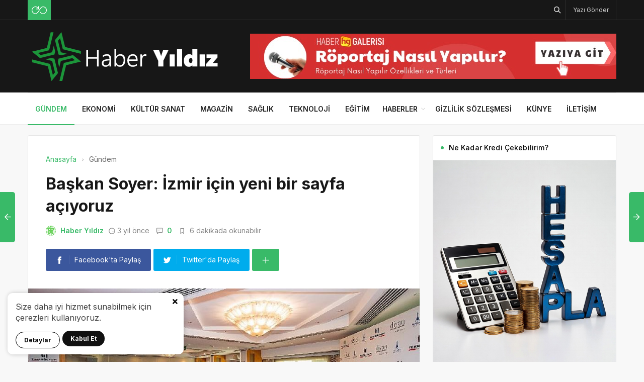

--- FILE ---
content_type: text/html; charset=UTF-8
request_url: https://haberyildiz.com/baskan-soyer-izmir-icin-yeni-bir-sayfa-aciyoruz/
body_size: 16585
content:
<!DOCTYPE html>
<html lang="tr">

<head>
	<meta http-equiv="X-UA-Compatible" content="IE=edge">
	<meta charset="UTF-8">
	<meta name="viewport" content="width=device-width, initial-scale=1.0" />
	<link rel="profile" href="https://gmpg.org/xfn/11">
	<script>
(()=>{var e={};e.g=function(){if("object"==typeof globalThis)return globalThis;try{return this||new Function("return this")()}catch(e){if("object"==typeof window)return window}}(),function({ampUrl:n,isCustomizePreview:t,isAmpDevMode:r,noampQueryVarName:o,noampQueryVarValue:s,disabledStorageKey:i,mobileUserAgents:a,regexRegex:c}){if("undefined"==typeof sessionStorage)return;const d=new RegExp(c);if(!a.some((e=>{const n=e.match(d);return!(!n||!new RegExp(n[1],n[2]).test(navigator.userAgent))||navigator.userAgent.includes(e)})))return;e.g.addEventListener("DOMContentLoaded",(()=>{const e=document.getElementById("amp-mobile-version-switcher");if(!e)return;e.hidden=!1;const n=e.querySelector("a[href]");n&&n.addEventListener("click",(()=>{sessionStorage.removeItem(i)}))}));const g=r&&["paired-browsing-non-amp","paired-browsing-amp"].includes(window.name);if(sessionStorage.getItem(i)||t||g)return;const u=new URL(location.href),m=new URL(n);m.hash=u.hash,u.searchParams.has(o)&&s===u.searchParams.get(o)?sessionStorage.setItem(i,"1"):m.href!==u.href&&(window.stop(),location.replace(m.href))}({"ampUrl":"https:\/\/haberyildiz.com\/baskan-soyer-izmir-icin-yeni-bir-sayfa-aciyoruz\/?amp=1","noampQueryVarName":"noamp","noampQueryVarValue":"mobile","disabledStorageKey":"amp_mobile_redirect_disabled","mobileUserAgents":["Mobile","Android","Silk\/","Kindle","BlackBerry","Opera Mini","Opera Mobi"],"regexRegex":"^\\\/((?:.|\\n)+)\\\/([i]*)$","isCustomizePreview":false,"isAmpDevMode":false})})();
</script>
<meta name='robots' content='index, follow, max-image-preview:large, max-snippet:-1, max-video-preview:-1' />

	<!-- This site is optimized with the Yoast SEO plugin v26.8 - https://yoast.com/product/yoast-seo-wordpress/ -->
	<title>Başkan Soyer: İzmir için yeni bir sayfa açıyoruz - Haber Yıldız</title>
	<link rel="canonical" href="https://haberyildiz.com/baskan-soyer-izmir-icin-yeni-bir-sayfa-aciyoruz/" />
	<meta property="og:locale" content="tr_TR" />
	<meta property="og:type" content="article" />
	<meta property="og:title" content="Başkan Soyer: İzmir için yeni bir sayfa açıyoruz - Haber Yıldız" />
	<meta property="og:description" content="İzmir B&uuml;y&uuml;kşehir Belediye Başkanı Tun&ccedil; Soyer, B&uuml;y&uuml;kşehir Belediyesi tarafından s&uuml;rd&uuml;r&uuml;len Ege Mahallesi Kentsel D&ouml;n&uuml;ş&uuml;m Projesi&rsquo;nde birinci etabın y&uuml;klenicisi Durbay Grup Ortaklığı&rsquo;nın proje tanıtım toplantısına katıldı." />
	<meta property="og:url" content="https://haberyildiz.com/baskan-soyer-izmir-icin-yeni-bir-sayfa-aciyoruz/" />
	<meta property="og:site_name" content="Haber Yıldız" />
	<meta property="article:published_time" content="2022-09-22T20:20:14+00:00" />
	<meta property="og:image" content="https://haberyildiz.com/wp-content/uploads/2022/09/baskan-soyer-izmir-icin-yeni-bir-sayfa-aciyoruz.jpg" />
	<meta property="og:image:width" content="850" />
	<meta property="og:image:height" content="400" />
	<meta property="og:image:type" content="image/png" />
	<meta name="author" content="Haber Yıldız" />
	<meta name="twitter:card" content="summary_large_image" />
	<meta name="twitter:label1" content="Yazan:" />
	<meta name="twitter:data1" content="Haber Yıldız" />
	<meta name="twitter:label2" content="Tahmini okuma süresi" />
	<meta name="twitter:data2" content="7 dakika" />
	<script type="application/ld+json" class="yoast-schema-graph">{"@context":"https://schema.org","@graph":[{"@type":"Article","@id":"https://haberyildiz.com/baskan-soyer-izmir-icin-yeni-bir-sayfa-aciyoruz/#article","isPartOf":{"@id":"https://haberyildiz.com/baskan-soyer-izmir-icin-yeni-bir-sayfa-aciyoruz/"},"author":{"name":"Haber Yıldız","@id":"https://haberyildiz.com/#/schema/person/ca2b9de7a588db8a945c230fbe2518bf"},"headline":"Başkan Soyer: İzmir için yeni bir sayfa açıyoruz","datePublished":"2022-09-22T20:20:14+00:00","mainEntityOfPage":{"@id":"https://haberyildiz.com/baskan-soyer-izmir-icin-yeni-bir-sayfa-aciyoruz/"},"wordCount":1321,"commentCount":0,"publisher":{"@id":"https://haberyildiz.com/#organization"},"image":{"@id":"https://haberyildiz.com/baskan-soyer-izmir-icin-yeni-bir-sayfa-aciyoruz/#primaryimage"},"thumbnailUrl":"https://haberyildiz.com/wp-content/uploads/2022/09/baskan-soyer-izmir-icin-yeni-bir-sayfa-aciyoruz.jpg","articleSection":["Gündem"],"inLanguage":"tr","potentialAction":[{"@type":"CommentAction","name":"Comment","target":["https://haberyildiz.com/baskan-soyer-izmir-icin-yeni-bir-sayfa-aciyoruz/#respond"]}]},{"@type":"WebPage","@id":"https://haberyildiz.com/baskan-soyer-izmir-icin-yeni-bir-sayfa-aciyoruz/","url":"https://haberyildiz.com/baskan-soyer-izmir-icin-yeni-bir-sayfa-aciyoruz/","name":"Başkan Soyer: İzmir için yeni bir sayfa açıyoruz - Haber Yıldız","isPartOf":{"@id":"https://haberyildiz.com/#website"},"primaryImageOfPage":{"@id":"https://haberyildiz.com/baskan-soyer-izmir-icin-yeni-bir-sayfa-aciyoruz/#primaryimage"},"image":{"@id":"https://haberyildiz.com/baskan-soyer-izmir-icin-yeni-bir-sayfa-aciyoruz/#primaryimage"},"thumbnailUrl":"https://haberyildiz.com/wp-content/uploads/2022/09/baskan-soyer-izmir-icin-yeni-bir-sayfa-aciyoruz.jpg","datePublished":"2022-09-22T20:20:14+00:00","breadcrumb":{"@id":"https://haberyildiz.com/baskan-soyer-izmir-icin-yeni-bir-sayfa-aciyoruz/#breadcrumb"},"inLanguage":"tr","potentialAction":[{"@type":"ReadAction","target":["https://haberyildiz.com/baskan-soyer-izmir-icin-yeni-bir-sayfa-aciyoruz/"]}]},{"@type":"ImageObject","inLanguage":"tr","@id":"https://haberyildiz.com/baskan-soyer-izmir-icin-yeni-bir-sayfa-aciyoruz/#primaryimage","url":"https://haberyildiz.com/wp-content/uploads/2022/09/baskan-soyer-izmir-icin-yeni-bir-sayfa-aciyoruz.jpg","contentUrl":"https://haberyildiz.com/wp-content/uploads/2022/09/baskan-soyer-izmir-icin-yeni-bir-sayfa-aciyoruz.jpg","width":850,"height":400,"caption":"baskan-soyer-izmir-icin-yeni-bir-sayfa-aciyoruz.jpg"},{"@type":"BreadcrumbList","@id":"https://haberyildiz.com/baskan-soyer-izmir-icin-yeni-bir-sayfa-aciyoruz/#breadcrumb","itemListElement":[{"@type":"ListItem","position":1,"name":"Anasayfa","item":"https://haberyildiz.com/"},{"@type":"ListItem","position":2,"name":"Başkan Soyer: İzmir için yeni bir sayfa açıyoruz"}]},{"@type":"WebSite","@id":"https://haberyildiz.com/#website","url":"https://haberyildiz.com/","name":"Haber Yıldız","description":"Haber&#039;in Yıldızı","publisher":{"@id":"https://haberyildiz.com/#organization"},"potentialAction":[{"@type":"SearchAction","target":{"@type":"EntryPoint","urlTemplate":"https://haberyildiz.com/?s={search_term_string}"},"query-input":{"@type":"PropertyValueSpecification","valueRequired":true,"valueName":"search_term_string"}}],"inLanguage":"tr"},{"@type":"Organization","@id":"https://haberyildiz.com/#organization","name":"Haber Yıldız","url":"https://haberyildiz.com/","logo":{"@type":"ImageObject","inLanguage":"tr","@id":"https://haberyildiz.com/#/schema/logo/image/","url":"https://haberyildiz.com/wp-content/uploads/2022/09/haberyildiz-197-x-61-piksel-1.png","contentUrl":"https://haberyildiz.com/wp-content/uploads/2022/09/haberyildiz-197-x-61-piksel-1.png","width":197,"height":61,"caption":"Haber Yıldız"},"image":{"@id":"https://haberyildiz.com/#/schema/logo/image/"}},{"@type":"Person","@id":"https://haberyildiz.com/#/schema/person/ca2b9de7a588db8a945c230fbe2518bf","name":"Haber Yıldız","image":{"@type":"ImageObject","inLanguage":"tr","@id":"https://haberyildiz.com/#/schema/person/image/","url":"https://secure.gravatar.com/avatar/f012f1964ba7bce53a80225157d32f833d5c6c862da77446e6d5519e537db95c?s=96&d=identicon&r=g","contentUrl":"https://secure.gravatar.com/avatar/f012f1964ba7bce53a80225157d32f833d5c6c862da77446e6d5519e537db95c?s=96&d=identicon&r=g","caption":"Haber Yıldız"},"sameAs":["https://haberyildiz.com"],"url":"https://haberyildiz.com/author/haberyildiz/"}]}</script>
	<!-- / Yoast SEO plugin. -->


<link rel="alternate" type="application/rss+xml" title="Haber Yıldız &raquo; akışı" href="https://haberyildiz.com/feed/" />
<link rel="alternate" type="application/rss+xml" title="Haber Yıldız &raquo; yorum akışı" href="https://haberyildiz.com/comments/feed/" />
<link rel="alternate" type="application/rss+xml" title="Haber Yıldız &raquo; Başkan Soyer: İzmir için yeni bir sayfa açıyoruz yorum akışı" href="https://haberyildiz.com/baskan-soyer-izmir-icin-yeni-bir-sayfa-aciyoruz/feed/" />
<link rel="alternate" title="oEmbed (JSON)" type="application/json+oembed" href="https://haberyildiz.com/wp-json/oembed/1.0/embed?url=https%3A%2F%2Fhaberyildiz.com%2Fbaskan-soyer-izmir-icin-yeni-bir-sayfa-aciyoruz%2F" />
<link rel="alternate" title="oEmbed (XML)" type="text/xml+oembed" href="https://haberyildiz.com/wp-json/oembed/1.0/embed?url=https%3A%2F%2Fhaberyildiz.com%2Fbaskan-soyer-izmir-icin-yeni-bir-sayfa-aciyoruz%2F&#038;format=xml" />
<style id='wp-img-auto-sizes-contain-inline-css'>
img:is([sizes=auto i],[sizes^="auto," i]){contain-intrinsic-size:3000px 1500px}
/*# sourceURL=wp-img-auto-sizes-contain-inline-css */
</style>
<style id='wp-block-library-inline-css'>
:root{--wp-block-synced-color:#7a00df;--wp-block-synced-color--rgb:122,0,223;--wp-bound-block-color:var(--wp-block-synced-color);--wp-editor-canvas-background:#ddd;--wp-admin-theme-color:#007cba;--wp-admin-theme-color--rgb:0,124,186;--wp-admin-theme-color-darker-10:#006ba1;--wp-admin-theme-color-darker-10--rgb:0,107,160.5;--wp-admin-theme-color-darker-20:#005a87;--wp-admin-theme-color-darker-20--rgb:0,90,135;--wp-admin-border-width-focus:2px}@media (min-resolution:192dpi){:root{--wp-admin-border-width-focus:1.5px}}.wp-element-button{cursor:pointer}:root .has-very-light-gray-background-color{background-color:#eee}:root .has-very-dark-gray-background-color{background-color:#313131}:root .has-very-light-gray-color{color:#eee}:root .has-very-dark-gray-color{color:#313131}:root .has-vivid-green-cyan-to-vivid-cyan-blue-gradient-background{background:linear-gradient(135deg,#00d084,#0693e3)}:root .has-purple-crush-gradient-background{background:linear-gradient(135deg,#34e2e4,#4721fb 50%,#ab1dfe)}:root .has-hazy-dawn-gradient-background{background:linear-gradient(135deg,#faaca8,#dad0ec)}:root .has-subdued-olive-gradient-background{background:linear-gradient(135deg,#fafae1,#67a671)}:root .has-atomic-cream-gradient-background{background:linear-gradient(135deg,#fdd79a,#004a59)}:root .has-nightshade-gradient-background{background:linear-gradient(135deg,#330968,#31cdcf)}:root .has-midnight-gradient-background{background:linear-gradient(135deg,#020381,#2874fc)}:root{--wp--preset--font-size--normal:16px;--wp--preset--font-size--huge:42px}.has-regular-font-size{font-size:1em}.has-larger-font-size{font-size:2.625em}.has-normal-font-size{font-size:var(--wp--preset--font-size--normal)}.has-huge-font-size{font-size:var(--wp--preset--font-size--huge)}.has-text-align-center{text-align:center}.has-text-align-left{text-align:left}.has-text-align-right{text-align:right}.has-fit-text{white-space:nowrap!important}#end-resizable-editor-section{display:none}.aligncenter{clear:both}.items-justified-left{justify-content:flex-start}.items-justified-center{justify-content:center}.items-justified-right{justify-content:flex-end}.items-justified-space-between{justify-content:space-between}.screen-reader-text{border:0;clip-path:inset(50%);height:1px;margin:-1px;overflow:hidden;padding:0;position:absolute;width:1px;word-wrap:normal!important}.screen-reader-text:focus{background-color:#ddd;clip-path:none;color:#444;display:block;font-size:1em;height:auto;left:5px;line-height:normal;padding:15px 23px 14px;text-decoration:none;top:5px;width:auto;z-index:100000}html :where(.has-border-color){border-style:solid}html :where([style*=border-top-color]){border-top-style:solid}html :where([style*=border-right-color]){border-right-style:solid}html :where([style*=border-bottom-color]){border-bottom-style:solid}html :where([style*=border-left-color]){border-left-style:solid}html :where([style*=border-width]){border-style:solid}html :where([style*=border-top-width]){border-top-style:solid}html :where([style*=border-right-width]){border-right-style:solid}html :where([style*=border-bottom-width]){border-bottom-style:solid}html :where([style*=border-left-width]){border-left-style:solid}html :where(img[class*=wp-image-]){height:auto;max-width:100%}:where(figure){margin:0 0 1em}html :where(.is-position-sticky){--wp-admin--admin-bar--position-offset:var(--wp-admin--admin-bar--height,0px)}@media screen and (max-width:600px){html :where(.is-position-sticky){--wp-admin--admin-bar--position-offset:0px}}

/*# sourceURL=wp-block-library-inline-css */
</style><style id='global-styles-inline-css'>
:root{--wp--preset--aspect-ratio--square: 1;--wp--preset--aspect-ratio--4-3: 4/3;--wp--preset--aspect-ratio--3-4: 3/4;--wp--preset--aspect-ratio--3-2: 3/2;--wp--preset--aspect-ratio--2-3: 2/3;--wp--preset--aspect-ratio--16-9: 16/9;--wp--preset--aspect-ratio--9-16: 9/16;--wp--preset--color--black: #000000;--wp--preset--color--cyan-bluish-gray: #abb8c3;--wp--preset--color--white: #ffffff;--wp--preset--color--pale-pink: #f78da7;--wp--preset--color--vivid-red: #cf2e2e;--wp--preset--color--luminous-vivid-orange: #ff6900;--wp--preset--color--luminous-vivid-amber: #fcb900;--wp--preset--color--light-green-cyan: #7bdcb5;--wp--preset--color--vivid-green-cyan: #00d084;--wp--preset--color--pale-cyan-blue: #8ed1fc;--wp--preset--color--vivid-cyan-blue: #0693e3;--wp--preset--color--vivid-purple: #9b51e0;--wp--preset--gradient--vivid-cyan-blue-to-vivid-purple: linear-gradient(135deg,rgb(6,147,227) 0%,rgb(155,81,224) 100%);--wp--preset--gradient--light-green-cyan-to-vivid-green-cyan: linear-gradient(135deg,rgb(122,220,180) 0%,rgb(0,208,130) 100%);--wp--preset--gradient--luminous-vivid-amber-to-luminous-vivid-orange: linear-gradient(135deg,rgb(252,185,0) 0%,rgb(255,105,0) 100%);--wp--preset--gradient--luminous-vivid-orange-to-vivid-red: linear-gradient(135deg,rgb(255,105,0) 0%,rgb(207,46,46) 100%);--wp--preset--gradient--very-light-gray-to-cyan-bluish-gray: linear-gradient(135deg,rgb(238,238,238) 0%,rgb(169,184,195) 100%);--wp--preset--gradient--cool-to-warm-spectrum: linear-gradient(135deg,rgb(74,234,220) 0%,rgb(151,120,209) 20%,rgb(207,42,186) 40%,rgb(238,44,130) 60%,rgb(251,105,98) 80%,rgb(254,248,76) 100%);--wp--preset--gradient--blush-light-purple: linear-gradient(135deg,rgb(255,206,236) 0%,rgb(152,150,240) 100%);--wp--preset--gradient--blush-bordeaux: linear-gradient(135deg,rgb(254,205,165) 0%,rgb(254,45,45) 50%,rgb(107,0,62) 100%);--wp--preset--gradient--luminous-dusk: linear-gradient(135deg,rgb(255,203,112) 0%,rgb(199,81,192) 50%,rgb(65,88,208) 100%);--wp--preset--gradient--pale-ocean: linear-gradient(135deg,rgb(255,245,203) 0%,rgb(182,227,212) 50%,rgb(51,167,181) 100%);--wp--preset--gradient--electric-grass: linear-gradient(135deg,rgb(202,248,128) 0%,rgb(113,206,126) 100%);--wp--preset--gradient--midnight: linear-gradient(135deg,rgb(2,3,129) 0%,rgb(40,116,252) 100%);--wp--preset--font-size--small: 13px;--wp--preset--font-size--medium: 20px;--wp--preset--font-size--large: 36px;--wp--preset--font-size--x-large: 42px;--wp--preset--spacing--20: 0.44rem;--wp--preset--spacing--30: 0.67rem;--wp--preset--spacing--40: 1rem;--wp--preset--spacing--50: 1.5rem;--wp--preset--spacing--60: 2.25rem;--wp--preset--spacing--70: 3.38rem;--wp--preset--spacing--80: 5.06rem;--wp--preset--shadow--natural: 6px 6px 9px rgba(0, 0, 0, 0.2);--wp--preset--shadow--deep: 12px 12px 50px rgba(0, 0, 0, 0.4);--wp--preset--shadow--sharp: 6px 6px 0px rgba(0, 0, 0, 0.2);--wp--preset--shadow--outlined: 6px 6px 0px -3px rgb(255, 255, 255), 6px 6px rgb(0, 0, 0);--wp--preset--shadow--crisp: 6px 6px 0px rgb(0, 0, 0);}:where(.is-layout-flex){gap: 0.5em;}:where(.is-layout-grid){gap: 0.5em;}body .is-layout-flex{display: flex;}.is-layout-flex{flex-wrap: wrap;align-items: center;}.is-layout-flex > :is(*, div){margin: 0;}body .is-layout-grid{display: grid;}.is-layout-grid > :is(*, div){margin: 0;}:where(.wp-block-columns.is-layout-flex){gap: 2em;}:where(.wp-block-columns.is-layout-grid){gap: 2em;}:where(.wp-block-post-template.is-layout-flex){gap: 1.25em;}:where(.wp-block-post-template.is-layout-grid){gap: 1.25em;}.has-black-color{color: var(--wp--preset--color--black) !important;}.has-cyan-bluish-gray-color{color: var(--wp--preset--color--cyan-bluish-gray) !important;}.has-white-color{color: var(--wp--preset--color--white) !important;}.has-pale-pink-color{color: var(--wp--preset--color--pale-pink) !important;}.has-vivid-red-color{color: var(--wp--preset--color--vivid-red) !important;}.has-luminous-vivid-orange-color{color: var(--wp--preset--color--luminous-vivid-orange) !important;}.has-luminous-vivid-amber-color{color: var(--wp--preset--color--luminous-vivid-amber) !important;}.has-light-green-cyan-color{color: var(--wp--preset--color--light-green-cyan) !important;}.has-vivid-green-cyan-color{color: var(--wp--preset--color--vivid-green-cyan) !important;}.has-pale-cyan-blue-color{color: var(--wp--preset--color--pale-cyan-blue) !important;}.has-vivid-cyan-blue-color{color: var(--wp--preset--color--vivid-cyan-blue) !important;}.has-vivid-purple-color{color: var(--wp--preset--color--vivid-purple) !important;}.has-black-background-color{background-color: var(--wp--preset--color--black) !important;}.has-cyan-bluish-gray-background-color{background-color: var(--wp--preset--color--cyan-bluish-gray) !important;}.has-white-background-color{background-color: var(--wp--preset--color--white) !important;}.has-pale-pink-background-color{background-color: var(--wp--preset--color--pale-pink) !important;}.has-vivid-red-background-color{background-color: var(--wp--preset--color--vivid-red) !important;}.has-luminous-vivid-orange-background-color{background-color: var(--wp--preset--color--luminous-vivid-orange) !important;}.has-luminous-vivid-amber-background-color{background-color: var(--wp--preset--color--luminous-vivid-amber) !important;}.has-light-green-cyan-background-color{background-color: var(--wp--preset--color--light-green-cyan) !important;}.has-vivid-green-cyan-background-color{background-color: var(--wp--preset--color--vivid-green-cyan) !important;}.has-pale-cyan-blue-background-color{background-color: var(--wp--preset--color--pale-cyan-blue) !important;}.has-vivid-cyan-blue-background-color{background-color: var(--wp--preset--color--vivid-cyan-blue) !important;}.has-vivid-purple-background-color{background-color: var(--wp--preset--color--vivid-purple) !important;}.has-black-border-color{border-color: var(--wp--preset--color--black) !important;}.has-cyan-bluish-gray-border-color{border-color: var(--wp--preset--color--cyan-bluish-gray) !important;}.has-white-border-color{border-color: var(--wp--preset--color--white) !important;}.has-pale-pink-border-color{border-color: var(--wp--preset--color--pale-pink) !important;}.has-vivid-red-border-color{border-color: var(--wp--preset--color--vivid-red) !important;}.has-luminous-vivid-orange-border-color{border-color: var(--wp--preset--color--luminous-vivid-orange) !important;}.has-luminous-vivid-amber-border-color{border-color: var(--wp--preset--color--luminous-vivid-amber) !important;}.has-light-green-cyan-border-color{border-color: var(--wp--preset--color--light-green-cyan) !important;}.has-vivid-green-cyan-border-color{border-color: var(--wp--preset--color--vivid-green-cyan) !important;}.has-pale-cyan-blue-border-color{border-color: var(--wp--preset--color--pale-cyan-blue) !important;}.has-vivid-cyan-blue-border-color{border-color: var(--wp--preset--color--vivid-cyan-blue) !important;}.has-vivid-purple-border-color{border-color: var(--wp--preset--color--vivid-purple) !important;}.has-vivid-cyan-blue-to-vivid-purple-gradient-background{background: var(--wp--preset--gradient--vivid-cyan-blue-to-vivid-purple) !important;}.has-light-green-cyan-to-vivid-green-cyan-gradient-background{background: var(--wp--preset--gradient--light-green-cyan-to-vivid-green-cyan) !important;}.has-luminous-vivid-amber-to-luminous-vivid-orange-gradient-background{background: var(--wp--preset--gradient--luminous-vivid-amber-to-luminous-vivid-orange) !important;}.has-luminous-vivid-orange-to-vivid-red-gradient-background{background: var(--wp--preset--gradient--luminous-vivid-orange-to-vivid-red) !important;}.has-very-light-gray-to-cyan-bluish-gray-gradient-background{background: var(--wp--preset--gradient--very-light-gray-to-cyan-bluish-gray) !important;}.has-cool-to-warm-spectrum-gradient-background{background: var(--wp--preset--gradient--cool-to-warm-spectrum) !important;}.has-blush-light-purple-gradient-background{background: var(--wp--preset--gradient--blush-light-purple) !important;}.has-blush-bordeaux-gradient-background{background: var(--wp--preset--gradient--blush-bordeaux) !important;}.has-luminous-dusk-gradient-background{background: var(--wp--preset--gradient--luminous-dusk) !important;}.has-pale-ocean-gradient-background{background: var(--wp--preset--gradient--pale-ocean) !important;}.has-electric-grass-gradient-background{background: var(--wp--preset--gradient--electric-grass) !important;}.has-midnight-gradient-background{background: var(--wp--preset--gradient--midnight) !important;}.has-small-font-size{font-size: var(--wp--preset--font-size--small) !important;}.has-medium-font-size{font-size: var(--wp--preset--font-size--medium) !important;}.has-large-font-size{font-size: var(--wp--preset--font-size--large) !important;}.has-x-large-font-size{font-size: var(--wp--preset--font-size--x-large) !important;}
/*# sourceURL=global-styles-inline-css */
</style>

<style id='classic-theme-styles-inline-css'>
/*! This file is auto-generated */
.wp-block-button__link{color:#fff;background-color:#32373c;border-radius:9999px;box-shadow:none;text-decoration:none;padding:calc(.667em + 2px) calc(1.333em + 2px);font-size:1.125em}.wp-block-file__button{background:#32373c;color:#fff;text-decoration:none}
/*# sourceURL=/wp-includes/css/classic-themes.min.css */
</style>
<link rel='stylesheet' id='sp-style-css' href='https://haberyildiz.com/wp-content/themes/spixer/assets/css/style.css' media='all' />
<link rel="https://api.w.org/" href="https://haberyildiz.com/wp-json/" /><link rel="alternate" title="JSON" type="application/json" href="https://haberyildiz.com/wp-json/wp/v2/posts/1065" /><meta name="generator" content="WordPress 6.9" />
<link rel='shortlink' href='https://haberyildiz.com/?p=1065' />
<link rel="alternate" type="text/html" media="only screen and (max-width: 640px)" href="https://haberyildiz.com/baskan-soyer-izmir-icin-yeni-bir-sayfa-aciyoruz/?amp=1">
					<meta property="og:locale" content="tr_TR" />
					<meta property="og:site_name" content="Haber Yıldız" />
					<meta property="og:type" content="article" />
					<meta property="og:url" content="https://haberyildiz.com/baskan-soyer-izmir-icin-yeni-bir-sayfa-aciyoruz/" />
					<meta property="og:title" content="Başkan Soyer: İzmir için yeni bir sayfa açıyoruz" />
					<meta property="og:description" content="İzmir B&uuml;y&uuml;kşehir Belediye Başkanı Tun&ccedil; Soyer, B&uuml;y&uuml;kşehir Belediyesi tarafından s&uuml;rd&uuml;r&uuml;len Ege Mahallesi Kentsel D&ouml;n&uuml;ş&uuml;m Projesi&rsquo;nde birinci etabın y&uuml;klenicisi Durbay Grup Ortaklığı&rsquo;nın proje tanıtım toplantısına katıldı." />
					<meta property="article:published_time" content="2022-09-22T20:20:14+03:00" />
					<meta property="article:section" content="Gündem" />
				<meta property="og:image" content="https://haberyildiz.com/wp-content/uploads/2022/09/baskan-soyer-izmir-icin-yeni-bir-sayfa-aciyoruz.jpg" />
				<script type='application/ld+json'>
					{"@context":"http:\/\/schema.org","@type":"Article","publisher":{"@type":"Organization","url":"https:\/\/haberyildiz.com","name":"Haber Y\u0131ld\u0131z","logo":{"@type":"ImageObject","url":"https:\/\/haberyildiz.com\/wp-content\/uploads\/2022\/09\/haber-yildiz-logo.png"}},"headline":"Ba\u015fkan Soyer: \u0130zmir i\u00e7in yeni bir sayfa a\u00e7\u0131yoruz","author":{"@type":"Person","name":"Haber Y\u0131ld\u0131z"},"datePublished":"2022-09-22T20:20:14+03:00","image":{"@type":"ImageObject","url":"https:\/\/haberyildiz.com\/wp-content\/uploads\/2022\/09\/baskan-soyer-izmir-icin-yeni-bir-sayfa-aciyoruz.jpg"},"dateModified":"2022-09-22T20:20:14+03:00","mainEntityOfPage":"https:\/\/haberyildiz.com\/baskan-soyer-izmir-icin-yeni-bir-sayfa-aciyoruz\/","url":"https:\/\/haberyildiz.com\/baskan-soyer-izmir-icin-yeni-bir-sayfa-aciyoruz\/","description":"\u0130zmir B&uuml;y&uuml;k\u015fehir Belediye Ba\u015fkan\u0131 Tun&ccedil; Soyer, B&uuml;y&uuml;k\u015fehir Belediyesi taraf\u0131ndan s&uuml;rd&uuml;r&uuml;len Ege Mahallesi Kentsel D&ouml;n&uuml;\u015f&uuml;m Projesi&rsquo;nde birinci etab\u0131n y&uuml;klenicisi Durbay Grup Ortakl\u0131\u011f\u0131&rsquo;n\u0131n proje tan\u0131t\u0131m toplant\u0131s\u0131na kat\u0131ld\u0131."}				</script>
			<!-- Google tag (gtag.js) -->
<script async src="https://www.googletagmanager.com/gtag/js?id=G-YRE1XSYG3E"></script>
<script>
  window.dataLayer = window.dataLayer || [];
  function gtag(){dataLayer.push(arguments);}
  gtag('js', new Date());

 gtag('config', 'G-YRE1XSYG3E');
</script>
<script>
			var connection = navigator.connection || navigator.mozConnection || navigator.webkitConnection;
			if ( typeof connection != 'undefined' && (/\slow-2g|2g/.test(connection.effectiveType))) {
				console.warn( 'Slow Connection Google Fonts Disabled' );
			}
			else {
				WebFontConfig ={
					google:{
						families: ['Inter:regular,500,600,700:latin&display=swap', '', ''],
						
					}
				};

				(function(){
					var wf   = document.createElement('script');
					wf.src   = '//ajax.googleapis.com/ajax/libs/webfont/1.6.26/webfont.js';
					wf.type  = 'text/javascript';
					wf.defer = 'true';
					var s = document.getElementsByTagName('script')[0];
					s.parentNode.insertBefore(wf, s);
				})();
		
			}

			</script>
<meta http-equiv='x-dns-prefetch-control' content='on'>
<link rel='dns-prefetch' href='//ajax.googleapis.com' />
<link rel='dns-prefetch' href='//fonts.googleapis.com' />
<link rel='dns-prefetch' href='//fonts.gstatic.com' />
<link rel='dns-prefetch' href='//cdnjs.cloudflare.com' />
<link rel='dns-prefetch' href='//s.gravatar.com' />
<link rel='dns-prefetch' href='//www.google-analytics.com' />
<link rel='preload' as='style' href='https://haberyildiz.com/wp-content/themes/spixer/assets/css/style.css' />
<link rel='preload' as='font' href='https://haberyildiz.com/wp-content/themes/spixer/assets/fonts/themify.woff' type='font/woff' crossorigin='anonymous' />
<link rel="amphtml" href="https://haberyildiz.com/baskan-soyer-izmir-icin-yeni-bir-sayfa-aciyoruz/?amp=1"><style>#amp-mobile-version-switcher{left:0;position:absolute;width:100%;z-index:100}#amp-mobile-version-switcher>a{background-color:#444;border:0;color:#eaeaea;display:block;font-family:-apple-system,BlinkMacSystemFont,Segoe UI,Roboto,Oxygen-Sans,Ubuntu,Cantarell,Helvetica Neue,sans-serif;font-size:16px;font-weight:600;padding:15px 0;text-align:center;-webkit-text-decoration:none;text-decoration:none}#amp-mobile-version-switcher>a:active,#amp-mobile-version-switcher>a:focus,#amp-mobile-version-switcher>a:hover{-webkit-text-decoration:underline;text-decoration:underline}</style><link rel="icon" href="https://haberyildiz.com/wp-content/uploads/2022/09/haber-yildiz-fav-150x150.png" sizes="32x32" />
<link rel="icon" href="https://haberyildiz.com/wp-content/uploads/2022/09/haber-yildiz-fav-300x300.png" sizes="192x192" />
<link rel="apple-touch-icon" href="https://haberyildiz.com/wp-content/uploads/2022/09/haber-yildiz-fav-300x300.png" />
<meta name="msapplication-TileImage" content="https://haberyildiz.com/wp-content/uploads/2022/09/haber-yildiz-fav-300x300.png" />
<style type="text/css">

					.sp_header_3 .sp_header-top {
    border-bottom: 0px;
}
				

					.spixer-cat-4 .slider-categories a, .sp_module-categories .cat-item-4.cat-item a:before, .sp_module-categories .cat-item-4.cat-item span
					{background-color: #8224e3}
					
					.sp_module-categories2 .cat-item-4.cat-item a {color: #fff}
					.sp_module-categories2 .cat-item-4.cat-item
					{background-color: #8224e3; border-color: #8224e3;color:#fff}
					
					.spixer-cat-6 .slider-categories a, .sp_module-categories .cat-item-6.cat-item a:before, .sp_module-categories .cat-item-6.cat-item span
					{background-color: #dd3333}
					
					.sp_module-categories2 .cat-item-6.cat-item a {color: #fff}
					.sp_module-categories2 .cat-item-6.cat-item
					{background-color: #dd3333; border-color: #dd3333;color:#fff}
					
					.spixer-cat-7 .slider-categories a, .sp_module-categories .cat-item-7.cat-item a:before, .sp_module-categories .cat-item-7.cat-item span
					{background-color: #33e0c3}
					
					.sp_module-categories2 .cat-item-7.cat-item a {color: #fff}
					.sp_module-categories2 .cat-item-7.cat-item
					{background-color: #33e0c3; border-color: #33e0c3;color:#fff}
					body#is-boxed-or-is-framed{ background: #f1f1f1 url(https://haberyildiz.com/wp-content/themes/spixer/admin/assets/images/patterns/pattern-10.png); }

					.sp_footer {
						background-color: #141414;
						background-repeat:;
						background-attachment:;
						background-position:;
						background-image:url();
						background-size:;
					}
				

					body, textarea, button, input
					{font-family: "Inter", sans-serif !important;} 
					
					
</style>
		<style id="wp-custom-css">
			.sp_entry-content a {
color: #0697f0;
}		</style>
		</head>

<body data-rsssl=1 class="wp-singular post-template-default single single-post postid-1065 single-format-standard wp-theme-spixer">
	
		<div class="privacy-banner">
			<div>
				<svg class="banner-close" viewBox="0 0 18 18"><path fill="currentColor" d="M12.1 8.8l5-5c.6-.6.6-1.6 0-2.2L16 .5c-.6-.6-1.6-.6-2.2 0l-5 4.9-5-4.9c-.6-.6-1.6-.6-2.2 0l-1.1 1c-.6.6-.6 1.6 0 2.2l4.9 5.1-4.9 5c-.6.6-.6 1.6 0 2.2l1.1 1.1c.6.6 1.6.6 2.2 0l5-5 5 5c.6.6 1.6.6 2.2 0l1.1-1.1c.6-.6.6-1.6 0-2.2l-5-5z"></path></svg>
				<p>
					Size daha iyi hizmet sunabilmek için çerezleri kullanıyoruz.
				</p>
				<a class="banner-learn" target="_blank" title="Gizlilik Sözleşmesi" href="https://haberyildiz.com/gizlilik-sozlesmesi/">Detaylar</a>
			
				<button class="banner-accept">Kabul Et</button>
				
			</div>
		</div>
					<div id="loader">
			<div class="lds-roller"><div></div><div></div><div></div><div></div><div></div><div></div><div></div><div></div></div>
		</div>
		
	<div class="site-wrapper site--wide">
		<header id="sp-header" class="sp_header sp_header-0 container_boxed header_dark">
	<div class="sp_header-top">
	<div class="container flex-container">
		<div class="sp_header-top-left">
			<div class="sp_random-post"><a title="Rastgele Yazı" href="https://haberyildiz.com/?random"><img src="https://haberyildiz.com/wp-content/themes/spixer/assets/images/random.svg" width="30" height="30" alt="random-post"/></a></div>					</div>
		<div class="sp_spacer"></div>
		<div class="sp_header-top-right">
						<button class="search-button" aria-label="Arama"><i class="ti-search"></i></button>
			<a class="submit_post_btn" href="https://haberyildiz.com/yazi-ekle/"><span>Yazı Gönder</span></a>	
		</div>
	</div>
</div>	<div class="sp_header-middle">
		<div class="container">
			<div class="header_middle flex-container">
				<div class="sp_logo"><a href="https://haberyildiz.com"><img loading="lazy" width="388" height="102" src="https://haberyildiz.com/wp-content/uploads/2022/09/haber-yildiz-logo.png" alt="Haber Yıldız"/></a></div>				<div class="d-flex align-items-center">
				<button class="sp_menu-drawer-button"><span></span><span></span><span></span></button>
				<div class="header-login-btn hidden-desktop">
								</div>
				</div>
									<div class="sp_banner in_header">
						<a href="https://habergalerisi.com/roportaj-nedir-3310-haberi" target="_blank"><img src="https://haberyildiz.com/wp-content/uploads/2022/11/haber-galerisi-roportaj-nasil-yapilir-728x90-banner.jpg"></a>


					</div>
							</div>
		</div>
	</div>
</header>
<nav class="sp_header-bottom nav_light">
	<div class="container flex-container">
					<div class="sp_header-bottom-menu"><ul id="menu-header" class="menu"><li id="menu-item-1039" class="menu-item menu-item-type-taxonomy menu-item-object-category current-post-ancestor current-menu-parent current-post-parent menu-item-1039"><a href="https://haberyildiz.com/gundem/">Gündem</a></li>
<li id="menu-item-1038" class="menu-item menu-item-type-taxonomy menu-item-object-category menu-item-1038"><a href="https://haberyildiz.com/ekonomi/">Ekonomi</a></li>
<li id="menu-item-1041" class="menu-item menu-item-type-taxonomy menu-item-object-category menu-item-1041"><a href="https://haberyildiz.com/kultur-sanat/">Kültür Sanat</a></li>
<li id="menu-item-1042" class="menu-item menu-item-type-taxonomy menu-item-object-category menu-item-1042"><a href="https://haberyildiz.com/magazin/">Magazin</a></li>
<li id="menu-item-1043" class="menu-item menu-item-type-taxonomy menu-item-object-category menu-item-1043"><a href="https://haberyildiz.com/saglik/">Sağlık</a></li>
<li id="menu-item-1045" class="menu-item menu-item-type-taxonomy menu-item-object-category menu-item-1045"><a href="https://haberyildiz.com/teknoloji/">Teknoloji</a></li>
<li id="menu-item-1037" class="menu-item menu-item-type-taxonomy menu-item-object-category menu-item-1037"><a href="https://haberyildiz.com/egitim/">Eğitim</a></li>
<li id="menu-item-1040" class="menu-item menu-item-type-taxonomy menu-item-object-category menu-item-has-children menu-item-1040"><a href="https://haberyildiz.com/haberler/">Haberler</a>
<ul class="sub-menu">
	<li id="menu-item-1044" class="menu-item menu-item-type-taxonomy menu-item-object-category menu-item-1044"><a href="https://haberyildiz.com/spor/">Spor</a></li>
</ul>
</li>
<li id="menu-item-85275" class="menu-item menu-item-type-post_type menu-item-object-page menu-item-privacy-policy menu-item-85275"><a rel="privacy-policy" href="https://haberyildiz.com/gizlilik-sozlesmesi/">Gizlilik Sözleşmesi</a></li>
<li id="menu-item-85277" class="menu-item menu-item-type-post_type menu-item-object-page menu-item-85277"><a href="https://haberyildiz.com/kunye/">Künye</a></li>
<li id="menu-item-85276" class="menu-item menu-item-type-post_type menu-item-object-page menu-item-85276"><a href="https://haberyildiz.com/iletisim/">İletişim</a></li>
</ul></div>				
	</div>
</nav>
<div class="sp_search-area">
	<form method="get" id="searchform" class="searchform" action="https://haberyildiz.com/">
		<span class="screen-reader-text">Arama</span>
		<input placeholder="Aradığınız kelimeyi yazın ve entera basın" type="text" value="" name="s">
		<button class="sp_search-button" type="submit" aria-label="Gönder"><i class="ti-search"></i></button>
	</form>
	<button class="sp_search-close" aria-label="Kapat"><i class="ti-close"></i></button>
</div>

<main role="main">
	<div class="main-wrapper no-p-mob">
		<div class="container flex-container sp_has-sidebar">
		<div id="content">
		<div class="sp_content">
			<div class="sp_prev_post">&laquo; <a href="https://haberyildiz.com/yenisehir-belediyesi-avrupa-hareketlilik-haftasinda-fark-yaratti/" rel="prev">Yenişehir Belediyesi Avrupa Hareketlilik Haftası’nda fark yarattı</a></div> 
			<div class="sp_block border-all sp_entry">
				<article id="post-1065" class="post-1065 post type-post status-publish format-standard has-post-thumbnail category-gundem">
										<header class="sp_entry-header">
	<ol class='sp_breadcrumb' itemscope itemtype='http://schema.org/BreadcrumbList'><li itemprop="itemListElement" itemscope itemtype="http://schema.org/ListItem" class="root"><a rel="v:url" itemprop="item" href="https://haberyildiz.com"><span itemprop="name">Anasayfa</span></a><meta itemprop="position" content="1" /></li><li itemprop="itemListElement" itemscope
      itemtype="http://schema.org/ListItem"><a href="https://haberyildiz.com/gundem/" rel="v:url" itemprop="item"><span itemprop="name">Gündem</span></a><meta itemprop="position" content="2" /></li><li itemprop='itemListElement' itemscope
				itemtype='http://schema.org/ListItem'><a href="https://haberyildiz.com/baskan-soyer-izmir-icin-yeni-bir-sayfa-aciyoruz/" rel="bookmark" itemprop="item"><span itemprop="name">Başkan Soyer: İzmir için yeni bir sayfa açıyoruz</span></a><meta itemprop='position' content='3' /></li></ol>	<h1 class="title">Başkan Soyer: İzmir için yeni bir sayfa açıyoruz</h1>		<div class="sp_entry-meta">
			<div class="sp_entry-meta-left"><span class="vcard entry-author author"><img alt='' src='https://secure.gravatar.com/avatar/2a539d6520266b56c3b0c525b9e6128858baeccb5ee9b694a2906e123c8d6dd3?s=20&#038;d=identicon&#038;r=g' srcset='https://secure.gravatar.com/avatar/2a539d6520266b56c3b0c525b9e6128858baeccb5ee9b694a2906e123c8d6dd3?s=40&#038;d=identicon&#038;r=g 2x' class='avatar avatar-20 photo' height='20' width='20' decoding='async'/> <a class="fn" rel="author" href="https://haberyildiz.com/author/haberyildiz/">Haber Yıldız</a></span><span class="date post_date entry-time" content="2022-09-22T20:20:14+03:00"><i class="ti-time"></i>3 yıl&nbsp;önce</span>					<span><i class="ti-comment-alt"></i> <a href="#respond">0</a></span>
										
					<span class="minutes-read"><i class="ti-bookmark"></i> 6&nbsp;dakikada okunabilir</span>			
				</div>			
		</div>
	<div id="share" class="sp_post-share share_post_style_1">
		<div class="share_item">
			<a class="bg-facebook" target="popup" onclick="window.open('http://www.facebook.com/sharer/sharer.php?u=https://haberyildiz.com/baskan-soyer-izmir-icin-yeni-bir-sayfa-aciyoruz/', 'popupwindow', 'scrollbars=yes,width=550,height=520');return true">
				<i class="ti-facebook"></i>
				<span>Facebook'ta Paylaş</span>
			</a>
		</div>
		<div class="share_item">
			<a class="bg-twitter" target="popup" onclick="window.open('http://www.twitter.com/intent/tweet?text=Başkan Soyer: İzmir için yeni bir sayfa açıyoruz via https://haberyildiz.com/baskan-soyer-izmir-icin-yeni-bir-sayfa-aciyoruz/', 'popupwindow', 'scrollbars=yes,width=550,height=520');return true">
				<i class="ti-twitter-alt"></i>
				<span>Twitter'da Paylaş</span>
			</a>
		</div>
		<div class="share_item share_more">
			<a class="btn-primary">
				<i class="ti-plus"></i>
			</a>
		</div>
		<div class="share_more_x">
			<div class="share_item">
				<a class="bg-pinterest" target="popup" onclick="window.open('https://pinterest.com/pin/create/button/?url=&media=&description=https://haberyildiz.com/baskan-soyer-izmir-icin-yeni-bir-sayfa-aciyoruz/', 'popupwindow', 'scrollbars=yes,width=550,height=520');return true">
				<i class="ti-pinterest-alt"></i>
				<span class="screen-reader-text">Pinterest</span>
			</a>
			</div>
			<div class="share_item">
				<a class="bg-reddit" target="popup" onclick="window.open('https://reddit.com/submit?url=https://haberyildiz.com/baskan-soyer-izmir-icin-yeni-bir-sayfa-aciyoruz/&title=Başkan Soyer: İzmir için yeni bir sayfa açıyoruz', 'popupwindow', 'scrollbars=yes,width=550,height=520');return true">
				<i class="ti-reddit"></i>
				<span class="screen-reader-text">Reddit</span>
			</a>
			</div>
			<div class="share_item">
				<a class="bg-whatsapp" href="whatsapp://send?text=https://haberyildiz.com/baskan-soyer-izmir-icin-yeni-bir-sayfa-aciyoruz/">
				<i class="ti-whatsapp"></i>
				<span class="screen-reader-text">Whatsapp</span>
			</a>
			</div>
			<div class="share_item">
				<a class="bg-telegram" target="popup" onclick="window.open('https://telegram.me/share/url?url=https://haberyildiz.com/baskan-soyer-izmir-icin-yeni-bir-sayfa-aciyoruz/', 'popupwindow', 'scrollbars=yes,width=550,height=520');return true">
				<i class="ti-telegram"></i>
				<span class="screen-reader-text">Telegram</span>
			</a>
			</div>
		</div>

</div></header>					<div class="sp_entry-thumb"><img width="850" height="400" src="[data-uri]" class="attachment-post-thumbnail size-post-thumbnail sp-lazy wp-post-image" alt="baskan-soyer-izmir-icin-yeni-bir-sayfa-aciyoruz.jpg" decoding="async" fetchpriority="high" data-src="https://haberyildiz.com/wp-content/uploads/2022/09/baskan-soyer-izmir-icin-yeni-bir-sayfa-aciyoruz.jpg" /></div>					<div class="sp_entry-content">
	<div style=", Arial, sans-serif;font-size: 16px;text-align: justify"><span style="font-family:times new roman;font-size:large">İzmir B&uuml;y&uuml;kşehir Belediye Başkanı Tun&ccedil; Soyer, B&uuml;y&uuml;kşehir Belediyesi tarafından s&uuml;rd&uuml;r&uuml;len Ege Mahallesi Kentsel D&ouml;n&uuml;ş&uuml;m Projesi&rsquo;nde birinci etabın y&uuml;klenicisi Durbay Grup Ortaklığı&rsquo;nın proje tanıtım toplantısına katıldı. Başkan Soyer, &ldquo;Biz kentsel d&ouml;n&uuml;ş&uuml;m yaptığımız yerlerde evleri yıkarken ruhları incitmiyoruz. Ege Mahallesi ile birlikte İzmir&rsquo;in insanca ve doğayla uyumlu d&ouml;n&uuml;ş&uuml;m&uuml;nde yeni bir sayfa a&ccedil;ılmış oluyor&rdquo; dedi.</span></div>
<div style=", Arial, sans-serif;font-size: 16px;text-align: justify">  &nbsp;</div>
<div style=", Arial, sans-serif;font-size: 16px;text-align: justify"><span style="font-family:times new roman;font-size:medium">İzmir B&uuml;y&uuml;kşehir Belediyesi kentsel d&ouml;n&uuml;ş&uuml;m projelerini s&uuml;rd&uuml;r&uuml;yor. Birinci etap &ccedil;alışmalarına başlanan Ege Mahallesi Kentsel D&ouml;n&uuml;ş&uuml;m Projesi&rsquo;nde ilk etabın y&uuml;klenicisi Durbay Grup Ortaklığı&rsquo;nın, y&uuml;klenici payı olarak tanımlanan bağımsız b&ouml;l&uuml;mlerinin tanıtım toplantısı&nbsp; yapıldı. M&ouml;venpick Hotel&#039;deki toplantıya katılan İzmir B&uuml;y&uuml;kşehir Belediye Başkanı Tun&ccedil; Soyer, s&ouml;zlerine kentsel d&ouml;n&uuml;ş&uuml;m &ccedil;alışmalarının ilkelerine değinerek başladı. Başkan Soyer, &ldquo;İzmir i&ccedil;in kangren diyebileceğimiz, en sıkıntılı ve zor bir alan d&ouml;n&uuml;ş&uuml;me uğruyor. Bu her t&uuml;rl&uuml; takdirin &uuml;zerinde. İzmir&rsquo;in geleceği i&ccedil;in &ccedil;ok değerli bir adım. İzmir&rsquo;in insanca ve doğayla uyumlu d&ouml;n&uuml;ş&uuml;m&uuml;nde yeni bir sayfa a&ccedil;ılmış oluyor. Ege Mahallesi&rsquo;nde nihayet d&ouml;n&uuml;ş&uuml;m başlıyor. O nedenle &ccedil;ok gururluyum ve mutluyum&rdquo; dedi.</span></p>
<p>  &nbsp;</p></div>
<div style=", Arial, sans-serif;font-size: 16px;text-align: justify"><span style="font-family:times new roman;font-size:medium"><strong>&ldquo;İzmir daha g&uuml;venli ve huzurlu bir şehir olacak&rdquo;</strong></span><br />  &nbsp;</div>
<div style=", Arial, sans-serif;font-size: 16px;text-align: justify"><span style="font-family:times new roman;font-size:medium">Başkan Soyer İzmir&rsquo;in yaşlı yapı stokunun şehrin en temel sorunlarından biri olduğuna değinerek, &ldquo;Yarım y&uuml;zyılı aşan s&uuml;rede oluşmuş bu plansızlığı d&uuml;zenlemek ger&ccedil;ekten kolay değil. Ne var ki teslim olacak ve pes edecek değiliz. G&ouml;reve gelir gelmez İzmir&rsquo;i gen&ccedil;leştirmeye gayret ettik ve bu m&uuml;cadelemize ara vermeden devam etmeye kararlıyız. İzmir daha gen&ccedil;, daha g&uuml;venli ve daha huzurlu bir şehir olacak. Bunu hep birlikte başaracağız. Biliyoruz ki mekanın ruhu vardır. O ruh ne kadar coşkulu ve kendinden eminse o şehrin insanları da &ouml;yle yaşar. Kentsel d&ouml;n&uuml;ş&uuml;me sadece eski binaların yıkılıp yerine yenilerinin yapılması olarak bakmıyoruz, bakamayız. İzmir&rsquo;de kentsel d&ouml;n&uuml;ş&uuml;n&uuml; kentin sosyal, k&uuml;lt&uuml;rel ve mek&acirc;nsal karakterinin bir yansıması olarak g&ouml;r&uuml;yoruz. Bu nedenle yerinde d&ouml;n&uuml;ş&uuml;m en temel ilkemiz. &Ccedil;&uuml;nk&uuml; biliyoruz ki m ahallelerimizin ruhu ancak orada doğmuş ve b&uuml;y&uuml;m&uuml;ş insanların eliyle korunabilir. Toplamda 6 b&ouml;lgede; Ege Mahallesi, Uzundere, Ballıkuyu, &Ccedil;iğli G&uuml;zeltepe, Gaziemir ve &Ouml;rnekk&ouml;y&rsquo;de İzmir&rsquo;in d&ouml;n&uuml;ş&uuml;m&uuml;m&uuml; adım adım ger&ccedil;ekleştirmeye devam edeceğiz. Ege Mahallesi&rsquo;nde ger&ccedil;ekleştireceğimiz d&ouml;n&uuml;ş&uuml;mle birlikte yaklaşık 4 bin kişinin ikamet ettiği bu b&ouml;lge yepyeni ve &ccedil;ok modern bir &ccedil;ehreye kavuşmuş olacak&rdquo; diye konuştu.</span></p>
<p>  &nbsp;</p></div>
<div style=", Arial, sans-serif;font-size: 16px;text-align: justify"><span style="font-family:times new roman;font-size:medium"><strong>&ldquo;Vatandaşımızın sigortası İzmir B&uuml;y&uuml;kşehir Belediyesi&rdquo;</strong></span><br />  &nbsp;</div>
<div style=", Arial, sans-serif;font-size: 16px;text-align: justify"><span style="font-family:times new roman;font-size:medium">Başlarken &uuml;&ccedil; temel ilkeyle yola &ccedil;ıktıklarını s&ouml;yleyen Başkan Soyer s&ouml;zlerine ş&ouml;yle devam etti: &ldquo;Birincisi yerinde d&ouml;n&uuml;ş&uuml;m. Elbette amacımız Ege Mahallesi&rsquo;nde yaşayan herkese daha g&uuml;venli ve sağlıklı evler sağlamak. Ama aynı zamanda bu mahallede doğanlar yine bu mahallede yaşasınlar istiyoruz. Bu nedenle ikinci ilkemiz her bir vatandaşımızın rızasını almaktır. Yani y&uuml;zde y&uuml;z uzlaşı ile d&ouml;n&uuml;ş&uuml;m yapıyoruz. T&uuml;m bu s&uuml;reci İzmir B&uuml;y&uuml;kşehir Belediyesi g&uuml;vencesi ve garant&ouml;rl&uuml;ğ&uuml; altında y&uuml;r&uuml;t&uuml;yoruz. T&uuml;m vatandaşlarımızın i&ccedil;i rahat etsin. İzmir&rsquo;in kentsel d&ouml;n&uuml;ş&uuml;m&uuml;nde vatandaşın sigortası belediyemizdir. İster Ege Mahallesi&rsquo;nde olduğu gibi y&uuml;klenici firmamızla &ccedil;alışalım isterse İzmir&rsquo;e &ouml;zg&uuml; kooperatif&ccedil;ilik modelini uygulamış olalım her daim vatandaşımızın hakkını korumaya d evam edeceğiz.&rdquo;</span></p>
<p>  &nbsp;</p></div>
<div style=", Arial, sans-serif;font-size: 16px;text-align: justify"><span style="font-family:times new roman;font-size:medium"><strong>&ldquo;D&ouml;n&uuml;ş&uuml;m yaptığımız yerlerde evleri yıkarken ruhları incitmiyoruz&rdquo;</strong></span><br />  &nbsp;</div>
<div style=", Arial, sans-serif;font-size: 16px;text-align: justify"><span style="font-family:times new roman;font-size:medium">İnşaat alanının 120 bin metrekare olduğunu belirten Başkan Soyer, projenin ticaret ve konut fonksiyonu taşıdığını ifade etti. Soyer, &ldquo;Ege Mahallesi&rsquo;ndeki &ccedil;alışmaları tamamladığımızda 7 hektarlık d&ouml;n&uuml;ş&uuml;m alanında hem fiziksel hem sosyal a&ccedil;ıdan t&uuml;m eksiklikler giderilmiş olacak. Depreme dayanıklı yepyeni bir Ege Mahallesi g&ouml;rm&uuml;ş olacağız. Biz kentsel d&ouml;n&uuml;ş&uuml;m yaptığımız yerlerde evleri yıkarken ruhları incitmiyoruz. Daha iyisini hep birlikte inşa etmeye gayret ediyoruz. T&uuml;m diğer kentsel d&ouml;n&uuml;ş&uuml;m projelerimizde bunu başarmayı hedefledik. G&ouml;receksiniz burada da aynı başarıyı yakalayacağız&rdquo; şeklinde konuştu. &nbsp;</span></p>
<p>  &nbsp;</p></div>
<div style=", Arial, sans-serif;font-size: 16px;text-align: justify"><span style="font-family:times new roman;font-size:medium"><strong>&ldquo;Diliyorum t&uuml;m yerel y&ouml;netimler benzer &ccedil;alışmayı yaparlar&rdquo;</strong></span><br />  &nbsp;</div>
<div style=", Arial, sans-serif;font-size: 16px;text-align: justify"><span style="font-family:times new roman;font-size:medium">Kentin geleceği i&ccedil;in yaptıkları depremsellik araştırmaları ve yapı stoku envanteri &ccedil;alışmaları hakkında da bilgi veren Başkan Soyer, &ldquo;İzmir&rsquo;in yer altı fotoğrafını &ccedil;ıkarıyoruz. T&uuml;rkiye&rsquo;de hi&ccedil;bir kentte olmayan bir &ccedil;alışmayı y&uuml;r&uuml;t&uuml;yoruz. Şehrin geleceği bu bilimsel &ccedil;alışmaların sonunda ortaya konulmuş olacak. Diliyorum T&uuml;rkiye&rsquo;de t&uuml;m yerel y&ouml;netimler benzer &ccedil;alışmayı kendi şehirleri i&ccedil;in yaparlar&rdquo; diye konuştu.</span></p>
<p>  &nbsp;</p></div>
<div style=", Arial, sans-serif;font-size: 16px;text-align: justify"><span style="font-family:times new roman;font-size:medium"><strong>&ldquo;Hedef 20 bin&rdquo;</strong></span><br />  &nbsp;</div>
<div style=", Arial, sans-serif;font-size: 16px;text-align: justify"><span style="font-family:times new roman;font-size:medium">Kentsel d&ouml;n&uuml;ş&uuml;m &ccedil;alışmalarına kooperatif&ccedil;ilik modelini de dahil ederek elde ettikleri kazanımı a&ccedil;ıklayan Soyer şunları s&ouml;yledi: &ldquo;Bir zamanlar T&uuml;rkiye&rsquo;de &ccedil;ok istismar edilen yapı kooperatif&ccedil;iliğini şimdi belediye g&uuml;vencesiyle yeniden canlandıran bir model ortaya koyduk. Bir m&uuml;teahhit karı da doğmuyor artık. Bu yeni modelimizde halkı &uuml;retim &ouml;znesi haline getiriyoruz. Hem kentsel d&ouml;n&uuml;ş&uuml;m&uuml; &ccedil;ok hızlandırmış oluyoruz hem de herkesin faydalanacağı, şehrin &uuml;rettiği refahtan pay alacağı bir noktaya taşımış oluyoruz. Şu an yaklaşık 3 bin 900 konutun kentsel d&ouml;n&uuml;ş&uuml;m s&uuml;re&ccedil;leri devam ediyor. Hedefimiz 15 bin. Hatta 20 bine &ccedil;ıkarmak. G&uuml;c&uuml;m&uuml;z, &ouml;mr&uuml;m&uuml;z yettiğince devam edeceğiz.&quot;</span></div>
<p>Kaynak: (BYZHA) &#8211; Beyaz Haber Ajansı</p>
		<a href="#respond" class="btn btn-primary">Bir Cevap Yaz</a>
	</div>
	<div class="sp_entry-footer border-top">
			</div>
				</article>
			</div>
			<div id="post-nav" class="navigation">
			<div class="nav-box previous">
			<span class="icon">
				<i class="ti-arrow-left"></i>
			</span>
			<div class="nav-content">
				<a href="https://haberyildiz.com/yenisehir-belediyesi-avrupa-hareketlilik-haftasinda-fark-yaratti/" rel="prev"><img width="90" height="90" src="[data-uri]" class="attachment-100x90 size-100x90 sp-lazy wp-post-image" alt="yenisehir-belediyesi-avrupa-hareketlilik-haftasinda-fark-yaratti.jpg" decoding="async" data-src="https://haberyildiz.com/wp-content/uploads/2022/09/yenisehir-belediyesi-avrupa-hareketlilik-haftasinda-fark-yaratti-150x150.jpg" />  <span>Önceki Yazı</span> <span class='box-title'>Yenişehir Belediyesi Avrupa Hareketlilik Haftası’nda fark yarattı</span></a> 
			</div>
		</div>
			<div class="nav-box next">
			<span class="icon">
				<i class="ti-arrow-right"></i>
			</span>
			<div class="nav-content">
				<a href="https://haberyildiz.com/izmirli-h2k-racing-team-liderligini-percinlemek-istiyor/" rel="next"><img width="90" height="90" src="[data-uri]" class="attachment-100x90 size-100x90 sp-lazy wp-post-image" alt="izmirli-h2k-racing-team-liderligini-percinlemek-istiyor.jpg" decoding="async" data-src="https://haberyildiz.com/wp-content/uploads/2022/09/izmirli-h2k-racing-team-liderligini-percinlemek-istiyor-150x150.jpg" />  <span>Sonraki Yazılar</span> <span class='box-title'>İzmirli H2K Racing Team liderliğini perçinlemek istiyor</span></a>			</div>
		</div>
	</div><div id="sp_author-box" class="sp_block border-all sp_block--2">
		<div class="sp_block-title sp_head_style-1">
		<h3 class="headline">Haber Yıldız Hakkında</h3>
	</div>
	<div class="sp_block-content">
		<div class="sp_author-box">
			<div class="sp_author-box-avatar">
									<img width="90" height="90" alt="avatar" class="sp-lazy avatar avatar-90 photo" src="https://haberyildiz.com/wp-content/themes/spixer/assets/images/sp-empty-avatar.png" data-src="https://secure.gravatar.com/avatar/f012f1964ba7bce53a80225157d32f833d5c6c862da77446e6d5519e537db95c?s=96&#038;d=identicon&#038;r=g" />
							</div>
			<div class="sp_author-box-content">
				<h3><a class="author" href="https://haberyildiz.com/author/haberyildiz/">Haber Yıldız</a></h3>
				<p></p>
				<ul class="sp_author__social"><li><a class="em" href="mailto:info@haberyildiz.com"><i class="ti-email"></i></a></li></ul>			</div>
		</div>
	</div>
</div><div id="sp_related-articles" class="sp_block border-all sp_block--4 sp_block--2">
		<div class="sp_block-title sp_head_style-1">
		<h3 class="headline">Benzer Yazılar</h3>
	</div>
	<div class="sp_block-content">
		<div class="sp_block-post-group">


					<ul class="sp_block-post-container">
							<li class="sp_block-post post-8906 post type-post status-publish format-standard category-gundem">
												<div class="sp_post-content">
			<div class="sp_post-meta">
				<ul>
					<li class="post-date"><i class="ti-time"></i> 3 yıl&nbsp;önce</li>
					<li class="post-author "><i class="ti-user"></i> <a class="fn" rel="author" href="https://haberyildiz.com/author/haberyildiz/">Haber Yıldız</a></li>
					<li class="post-views"></li>
				</ul>
			</div>
			<h3 class="headline"><a href="https://haberyildiz.com/bakan-varank-nevsehirde/" rel="bookmark">Bakan Varank Nevşehir’de</a></h3>												<div class="sp_post-summary">
						<p>Sanayi ve Teknoloji Bakanı Mustafa Varank, AK Parti Genel Merkezi tarafından d&uuml;zenlenen &quot;2023&#039;e Doğru Şehir Buluşmaları&quot; i&ccedil;in Nevşehir&rsquo;e geldi.</p>
					</div>
										<div class="sp_read-more"><a href='https://haberyildiz.com/bakan-varank-nevsehirde/' title='Bakan Varank Nevşehir’de'>Devamını Oku</a></div>
		</div>
					</li>
							<li class="sp_block-post post-16853 post type-post status-publish format-standard has-post-thumbnail category-gundem">
																	<div class="sp_post-thumb">
																					<a href='https://haberyildiz.com/izmirli-ogrenciler-marmara-denizinin-musilaj-sorununa-care-buldu/' title='İzmirli öğrenciler, Marmara Denizi’nin müsilaj sorununa çare buldu'>
													<img class="sp-lazy" data-src="https://haberyildiz.com/wp-content/uploads/2022/11/izmirli-ogrenciler-marmara-denizinin-musilaj-sorununa-care-buldu-369x200.jpg" src="https://haberyildiz.com/wp-content/themes/spixer/assets/images/sp-empty-medium.png" alt="İzmirli öğrenciler, Marmara Denizi’nin müsilaj sorununa çare buldu"  width="369" height="200"/>
											</a>
						</div>
												<div class="sp_post-content">
			<div class="sp_post-meta">
				<ul>
					<li class="post-date"><i class="ti-time"></i> 3 yıl&nbsp;önce</li>
					<li class="post-author "><i class="ti-user"></i> <a class="fn" rel="author" href="https://haberyildiz.com/author/haberyildiz/">Haber Yıldız</a></li>
					<li class="post-views"></li>
				</ul>
			</div>
			<h3 class="headline"><a href="https://haberyildiz.com/izmirli-ogrenciler-marmara-denizinin-musilaj-sorununa-care-buldu/" rel="bookmark">İzmirli öğrenciler, Marmara Denizi’nin müsilaj sorununa çare buldu</a></h3>												<div class="sp_post-summary">
						<p>M&uuml;silajın &ccedil;aresi deniz patlıcanı    &nbsp;    Denizleri deniz patlıcanı temizleyecek!    &nbsp;    İnsanlık d&uuml;nyanın doğal kaynaklarını hem hor kullanıyor hem de doğayı hızla kirletiyor.</p>
					</div>
										<div class="sp_read-more"><a href='https://haberyildiz.com/izmirli-ogrenciler-marmara-denizinin-musilaj-sorununa-care-buldu/' title='İzmirli öğrenciler, Marmara Denizi’nin müsilaj sorununa çare buldu'>Devamını Oku</a></div>
		</div>
					</li>
							<li class="sp_block-post post-13044 post type-post status-publish format-standard has-post-thumbnail category-gundem">
																	<div class="sp_post-thumb">
																					<a href='https://haberyildiz.com/uskudar-belediyesi-81-ilin-yoresel-lezzetlerini-harem-meydaninda-bulusturdu/' title='Üsküdar Belediyesi 81 İlin Yöresel Lezzetlerini Harem Meydanı’nda Buluşturdu'>
													<img class="sp-lazy" data-src="https://haberyildiz.com/wp-content/uploads/2022/10/uskudar-belediyesi-81-ilin-yoresel-lezzetlerini-harem-meydaninda-bulusturdu-369x200.jpg" src="https://haberyildiz.com/wp-content/themes/spixer/assets/images/sp-empty-medium.png" alt="Üsküdar Belediyesi 81 İlin Yöresel Lezzetlerini Harem Meydanı’nda Buluşturdu"  width="369" height="200"/>
											</a>
						</div>
												<div class="sp_post-content">
			<div class="sp_post-meta">
				<ul>
					<li class="post-date"><i class="ti-time"></i> 3 yıl&nbsp;önce</li>
					<li class="post-author "><i class="ti-user"></i> <a class="fn" rel="author" href="https://haberyildiz.com/author/haberyildiz/">Haber Yıldız</a></li>
					<li class="post-views"></li>
				</ul>
			</div>
			<h3 class="headline"><a href="https://haberyildiz.com/uskudar-belediyesi-81-ilin-yoresel-lezzetlerini-harem-meydaninda-bulusturdu/" rel="bookmark">Üsküdar Belediyesi 81 İlin Yöresel Lezzetlerini Harem Meydanı’nda Buluşturdu</a></h3>												<div class="sp_post-summary">
						<p>&Uuml;SK&Uuml;DAR BELEDİYESİ HAREM MEYDANI&rsquo;NDA EDİRNE&rsquo;DEN KARS&rsquo;A UZANAN T&Uuml;RK SOFRASI KURDU    &nbsp;    &Uuml;SK&Uuml;DAR BELEDİYESİ 81 İLİN Y&Ouml;RESEL LEZZETLERİNİ HAREM MEYDANI&rsquo;NDA BULUŞTURDU    &nbsp;    PAZAR AKŞAMINA KADAR S&Uuml;RECEK FESTİVALDE Y&Ouml;RESEL LEZZETLERE YEREL SANAT&Ccedil;ILARIN KONSERLERİ DE EŞLİK EDİYOR    &nbsp;    &Uuml;sk&uuml;dar Belediyesi tarafından her yıl geleneksel olarak d&uuml;zenlenen &lsquo;Y&ouml;resel G&uuml;nler Festivali&#039; Harem meydanında başladı.</p>
					</div>
										<div class="sp_read-more"><a href='https://haberyildiz.com/uskudar-belediyesi-81-ilin-yoresel-lezzetlerini-harem-meydaninda-bulusturdu/' title='Üsküdar Belediyesi 81 İlin Yöresel Lezzetlerini Harem Meydanı’nda Buluşturdu'>Devamını Oku</a></div>
		</div>
					</li>
							<li class="sp_block-post post-10739 post type-post status-publish format-standard has-post-thumbnail category-gundem">
																	<div class="sp_post-thumb">
																					<a href='https://haberyildiz.com/lena-artik-bak-kadikoy-ekibiyle-arama-calismalarina-hazir/' title='Lena Artık Bak Kadıköy Ekibiyle Arama Çalışmalarına Hazır'>
													<img class="sp-lazy" data-src="https://haberyildiz.com/wp-content/uploads/2022/10/lena-artik-bak-kadikoy-ekibiyle-arama-calismalarina-hazir-369x200.jpg" src="https://haberyildiz.com/wp-content/themes/spixer/assets/images/sp-empty-medium.png" alt="Lena Artık Bak Kadıköy Ekibiyle Arama Çalışmalarına Hazır"  width="369" height="200"/>
											</a>
						</div>
												<div class="sp_post-content">
			<div class="sp_post-meta">
				<ul>
					<li class="post-date"><i class="ti-time"></i> 3 yıl&nbsp;önce</li>
					<li class="post-author "><i class="ti-user"></i> <a class="fn" rel="author" href="https://haberyildiz.com/author/haberyildiz/">Haber Yıldız</a></li>
					<li class="post-views"></li>
				</ul>
			</div>
			<h3 class="headline"><a href="https://haberyildiz.com/lena-artik-bak-kadikoy-ekibiyle-arama-calismalarina-hazir/" rel="bookmark">Lena Artık Bak Kadıköy Ekibiyle Arama Çalışmalarına Hazır</a></h3>												<div class="sp_post-summary">
						<p>Kadık&ouml;y Belediyesi Kentsel Arama Kurtarma Takımı &#8211; BAK Kadık&ouml;y&rsquo;&uuml;n arama kurtarma k&ouml;peği Lena AFAD tarafından d&uuml;zenlenen &lsquo;K&ouml;pekli Arama Timleri Eğitim Yeterlilik Sınavı&rsquo;nı başarıyla ge&ccedil;erek sertifikasını aldı.</p>
					</div>
										<div class="sp_read-more"><a href='https://haberyildiz.com/lena-artik-bak-kadikoy-ekibiyle-arama-calismalarina-hazir/' title='Lena Artık Bak Kadıköy Ekibiyle Arama Çalışmalarına Hazır'>Devamını Oku</a></div>
		</div>
					</li>
						</ul>
				
		
		</div>
	</div>
</div>

	<div class="sp_block-content">
		<div class="comments-area">
			<div id="respond">
			
				<div id="comment" class="sp_block border-all">
										<div class="sp_block-title sp_head_style-1">
						<h3 class="headline">Bir Cevap Yaz</h3>
					</div>
											<div class="sp_comments-top">
							<a rel="nofollow" id="cancel-comment-reply-link" href="/baskan-soyer-izmir-icin-yeni-bir-sayfa-aciyoruz/#respond" style="display:none;">Cevabı iptal etmek için tıklayın.</a>															<p>E-posta hesabınız yayımlanmayacak. Gerekli alanlar işaretlendi <span class="required">*</span></p>   
								<form action="https://haberyildiz.com/wp-comments-post.php" method="post" class="comment-form" id="commentform">
									<div class="form__wrapper">
										<textarea name="comment" id="comment" class="form__input" cols="100%" rows="5"></textarea>
										<label class="form__label" for="comment">
											<span class="form__label-content">Bir Yorum Yaz</span>
										</label>
									</div>
									
																			<div class="sp_input-group">
											<div class="form__wrapper">
												<input type="text" name="author" class="form__input" id="author" value="" aria-required='true' />
												<label class="form__label" for="author">
													<span class="form__label-content">Ad *</span>
												</label>
											</div>
											<div class="form__wrapper">
												<input type="text" name="email" class="form__input" id="email" value="" aria-required='true' />
												<label class="form__label" for="email">
													<span class="form__label-content">E-Posta *</span>
												</label>
											</div>
																							<div class="form__wrapper">
													<input type="text" name="url" class="form__input" id="Website" value="" />
													<label class="form__label" for="Website">
														<span class="form__label-content">Website</span>
													</label>
												</div>
																					</div>
									    
									<button name="submit" type="submit" id="submit" class="sp_comment-submit" tabindex="5"/>Yorumu Gönder</button>
									<input type='hidden' name='comment_post_ID' value='1065' id='comment_post_ID' />
<input type='hidden' name='comment_parent' id='comment_parent' value='0' />
																	</form>
				 
													</div>
									</div>
			
				
																											
				
			</div>
		</div>
	</div>
		</div>
	</div>
	<div id="sidebar" role="complementary">
	<div class="sp_sidebar">
		<div id="media_image-2" class="sp_block border-all widget_media_image"><div class="sp_block-title sp_head_style-1"><h4 class="headline">Ne Kadar Kredi Çekebilirim?</h4></div><a href="https://tamliste.tr/ne-kadar-kredi-cekebilirim/"><img width="600" height="750" src="[data-uri]" class="image wp-image-86278  attachment-full size-full sp-lazy" alt="Ne Kadar Kredi Çekebilirim" style="max-width: 100%; height: auto;" decoding="async" data-src="https://haberyildiz.com/wp-content/uploads/2022/09/tamliste-banner-600x750-1.jpg" /></a></div><!-- From widget cache in 0.00047 seconds --><div id="sp_block-widget-2-2" class="sp_block border-all widget_sp_block-widget-2"><div class="sp_block-title sp_head_style-1 sp_block-light"><h3 class="headline">Son Yazılar</h3></div>		<div class="sp_block-content sp_block--1907 sp_block--1 sp_block-light">
			<div class="sp_block-post-group">
				<ul class="sp_block-post-container">
																														<li class="sp_block-post spixer-cat-1">
																	<div class="sp_post-thumb">
																																					<a href='https://haberyildiz.com/inebella-mobilya/' title='Her Şey Dahil Düğün Paketleri: İnebella Mobilya’da Yeni Hayata Eksiksiz Bir Başlangıç'>
											<img width="369" height="200" src="[data-uri]" class="attachment-sp-medium size-sp-medium sp-lazy wp-post-image" alt="Her Şey Dahil Düğün Paketleri: İnebella Mobilya’da Yeni Hayata Eksiksiz Bir Başlangıç" decoding="async" data-src="https://haberyildiz.com/wp-content/uploads/2026/01/inebella-mobilya-780x400-1-369x200.jpg" />										</a>
									</div>
																		<div class="sp_post-content">
			<div class="sp_post-meta">
				<ul>
					<li class="post-date"><i class="ti-time"></i> 1 saniye&nbsp;önce</li>
					<li class="post-author "><i class="ti-user"></i> <a class="fn" rel="author" href="https://haberyildiz.com/author/haberyildiz/">Haber Yıldız</a></li>
					<li class="post-views"></li>
				</ul>
			</div>
			<h3 class="headline"><a href="https://haberyildiz.com/inebella-mobilya/" rel="bookmark">Her Şey Dahil Düğün Paketleri: İnebella Mobilya’da Yeni Hayata Eksiksiz Bir Başlangıç</a></h3>			  
				<div class="sp_post-summary">
					<p>Evlilik hazırlıkları, çiftler için heyecan verici olduğu kadar planlama gerektiren bir süreçtir. Bu süreçte en çok zaman ve bütçe ayırmayı gerektiren kalemlerin başında ise ev&#46;&#46;&#46;</p>
				</div>
						<div class="sp_read-more"><a href='https://haberyildiz.com/inebella-mobilya/' title='Her Şey Dahil Düğün Paketleri: İnebella Mobilya’da Yeni Hayata Eksiksiz Bir Başlangıç'>Devamını Oku</a></div>
		</div>
								</li>
																															<li class="sp_block-post spixer-cat-4">
																	<div class="sp_post-thumb">
																																					<a href='https://haberyildiz.com/30-ocak-haftasi-sinema-takvimi-aciklandi/' title='30 Ocak Haftası Sinema Takvimi Açıklandı'>
											<img width="120" height="90" src="[data-uri]" class="attachment-sp-small size-sp-small sp-lazy wp-post-image" alt="30 Ocak Haftası Sinema Takvimi Açıklandı" decoding="async" data-src="https://haberyildiz.com/wp-content/uploads/2026/01/30-ocak-haftasi-sinema-takvimi-aciklandi-120x90.jpg" />										</a>
									</div>
																	<div class="sp_post-content">
		<div class="sp_post-meta">
			<ul>
				<li class="post-date"><i class="ti-time"></i> 2 gün&nbsp;önce</li>
			</ul>
		</div>
		<h3 class="headline"><a href="https://haberyildiz.com/30-ocak-haftasi-sinema-takvimi-aciklandi/" rel="bookmark">30 Ocak Haftası Sinema Takvimi Açıklandı</a></h3>	</div>
							</li>
																															<li class="sp_block-post spixer-cat-6">
																	<div class="sp_post-thumb">
																																					<a href='https://haberyildiz.com/sporu-birakanlar-neden-sucluluk-hisseder/' title='Sporu Bırakanlar Neden Suçluluk Hisseder?'>
											<img width="120" height="90" src="[data-uri]" class="attachment-sp-small size-sp-small sp-lazy wp-post-image" alt="Sporu Bırakanlar Neden Suçluluk Hisseder?" decoding="async" data-src="https://haberyildiz.com/wp-content/uploads/2026/01/sporu-birakanlar-neden-sucluluk-hisseder-120x90.jpe" />										</a>
									</div>
																	<div class="sp_post-content">
		<div class="sp_post-meta">
			<ul>
				<li class="post-date"><i class="ti-time"></i> 5 gün&nbsp;önce</li>
			</ul>
		</div>
		<h3 class="headline"><a href="https://haberyildiz.com/sporu-birakanlar-neden-sucluluk-hisseder/" rel="bookmark">Sporu Bırakanlar Neden Suçluluk Hisseder?</a></h3>	</div>
							</li>
																															<li class="sp_block-post spixer-cat-4">
																	<div class="sp_post-thumb">
																																					<a href='https://haberyildiz.com/japon-metal-firtinasi-istanbula-geliyor/' title='Japon Metal Fırtınası İstanbul’a Geliyor'>
											<img width="120" height="90" src="[data-uri]" class="attachment-sp-small size-sp-small sp-lazy wp-post-image" alt="Japon Metal Fırtınası İstanbul’a Geliyor" decoding="async" data-src="https://haberyildiz.com/wp-content/uploads/2026/01/japon-metal-firtinasi-istanbula-geliyor-120x90.jpg" />										</a>
									</div>
																	<div class="sp_post-content">
		<div class="sp_post-meta">
			<ul>
				<li class="post-date"><i class="ti-time"></i> 1 hafta&nbsp;önce</li>
			</ul>
		</div>
		<h3 class="headline"><a href="https://haberyildiz.com/japon-metal-firtinasi-istanbula-geliyor/" rel="bookmark">Japon Metal Fırtınası İstanbul’a Geliyor</a></h3>	</div>
							</li>
																															<li class="sp_block-post spixer-cat-38">
																	<div class="sp_post-thumb">
																																					<a href='https://haberyildiz.com/jci-culturein-2026-donem-baskani-ufuk-can-ay-oldu/' title='JCI Culture’ın 2026 Dönem Başkanı Ufuk Can Ay Oldu'>
											<img width="120" height="90" src="[data-uri]" class="attachment-sp-small size-sp-small sp-lazy wp-post-image" alt="JCI Culture’ın 2026 Dönem Başkanı Ufuk Can Ay Oldu" decoding="async" data-src="https://haberyildiz.com/wp-content/uploads/2026/01/jci-culturein-2026-donem-baskani-ufuk-can-ay-oldu-120x90.jpg" />										</a>
									</div>
																	<div class="sp_post-content">
		<div class="sp_post-meta">
			<ul>
				<li class="post-date"><i class="ti-time"></i> 1 hafta&nbsp;önce</li>
			</ul>
		</div>
		<h3 class="headline"><a href="https://haberyildiz.com/jci-culturein-2026-donem-baskani-ufuk-can-ay-oldu/" rel="bookmark">JCI Culture’ın 2026 Dönem Başkanı Ufuk Can Ay Oldu</a></h3>	</div>
							</li>
																					</ul>
			</div>
		</div>
		<!-- End Widget -->
	</div><!-- From widget cache in 0.00025 seconds --><div id="sp_block-widget-popular-4" class="sp_block border-all widget_sp_block-widget-popular"><div class="sp_block-title sp_head_style-1"><h3 class="headline">Popüler Yazılar</h3></div>		
				<div class="sp_block-content sp_block--1453">
			<div class="sp_block-post-group">
				<ul class="sp_block-post-container">
																
							<li class="sp_block-post spixer-cat-2">
																										<div class="sp_post-thumb">
																																					
																					<a href='https://haberyildiz.com/karsiyaka-belediyesi-zehirsiz-kent-olma-sozu-verdi/' title='Karşıyaka Belediyesi ‘Zehirsiz Kent’ Olma Sözü Verdi'><img class="sp-lazy" data-src="https://haberyildiz.com/wp-content/uploads/2022/10/karsiyaka-belediyesi-zehirsiz-kent-olma-sozu-verdi-369x200.jpg" src="https://haberyildiz.com/wp-content/themes/spixer/assets/images/sp-empty-small.png" alt="Karşıyaka Belediyesi ‘Zehirsiz Kent’ Olma Sözü Verdi"  width="349" height="200"/></a>
																			</div>
																	<div class="sp_post-content">
		<div class="sp_post-meta">
			<ul>
				<li class="post-date"><i class="ti-time"></i> 3 yıl&nbsp;önce</li>
			</ul>
		</div>
		<h3 class="headline"><a href="https://haberyildiz.com/karsiyaka-belediyesi-zehirsiz-kent-olma-sozu-verdi/" rel="bookmark">Karşıyaka Belediyesi ‘Zehirsiz Kent’ Olma Sözü Verdi</a></h3>	</div>
							</li>
											
							<li class="sp_block-post spixer-cat-2">
																										<div class="sp_post-thumb">
																																					
																					<a href='https://haberyildiz.com/ferhat-aygun-kecioren-belediyesinin-iddialari-ile-ilgili-takdiri-cadde-ve-sokak-kaldirimlarini-kullanan-yesiltepe-mahallesi-sakinlerine-birakiyorum/' title='Ferhat Aygün: &#8220;Keçiören Belediyesinin iddiaları ile ilgili Takdiri Cadde ve Sokak kaldırımlarını kullanan Yeşiltepe Mahallesi sakinlerine bırakıyorum.&#8221;'><img class="sp-lazy" data-src="https://haberyildiz.com/wp-content/uploads/2022/12/ferhat-aygun-kecioren-belediyesinin-iddialari-ile-ilgili-takdiri-cadde-ve-sokak-kaldirimlarini-kullanan-yesiltepe-mahallesi-sakinlerine-birakiyorum-369x200.jpg" src="https://haberyildiz.com/wp-content/themes/spixer/assets/images/sp-empty-small.png" alt="Ferhat Aygün: &#8220;Keçiören Belediyesinin iddiaları ile ilgili Takdiri Cadde ve Sokak kaldırımlarını kullanan Yeşiltepe Mahallesi sakinlerine bırakıyorum.&#8221;"  width="349" height="200"/></a>
																			</div>
																	<div class="sp_post-content">
		<div class="sp_post-meta">
			<ul>
				<li class="post-date"><i class="ti-time"></i> 3 yıl&nbsp;önce</li>
			</ul>
		</div>
		<h3 class="headline"><a href="https://haberyildiz.com/ferhat-aygun-kecioren-belediyesinin-iddialari-ile-ilgili-takdiri-cadde-ve-sokak-kaldirimlarini-kullanan-yesiltepe-mahallesi-sakinlerine-birakiyorum/" rel="bookmark">Ferhat Aygün: &#8220;Keçiören Belediyesinin iddiaları ile ilgili Takdiri Cadde ve Sokak kaldırımlarını kullanan Yeşiltepe Mahallesi sakinlerine bırakıyorum.&#8221;</a></h3>	</div>
							</li>
											
							<li class="sp_block-post spixer-cat-3">
																										<div class="sp_post-thumb">
																																					
																					<a href='https://haberyildiz.com/sosyal-girisimler-ve-sorumlu-sirketler-bir-araya-geldi/' title='Sosyal Girişimler ve Sorumlu Şirketler Bir Araya Geldi'><img class="sp-lazy" data-src="https://haberyildiz.com/wp-content/uploads/2022/09/sosyal-girisimler-ve-sorumlu-sirketler-bir-araya-geldi-369x200.jpg" src="https://haberyildiz.com/wp-content/themes/spixer/assets/images/sp-empty-small.png" alt="Sosyal Girişimler ve Sorumlu Şirketler Bir Araya Geldi"  width="349" height="200"/></a>
																			</div>
																	<div class="sp_post-content">
		<div class="sp_post-meta">
			<ul>
				<li class="post-date"><i class="ti-time"></i> 3 yıl&nbsp;önce</li>
			</ul>
		</div>
		<h3 class="headline"><a href="https://haberyildiz.com/sosyal-girisimler-ve-sorumlu-sirketler-bir-araya-geldi/" rel="bookmark">Sosyal Girişimler ve Sorumlu Şirketler Bir Araya Geldi</a></h3>	</div>
							</li>
											
							<li class="sp_block-post spixer-cat-2">
																										<div class="sp_post-thumb">
																																					
																					<a href='https://haberyildiz.com/yatagan-mehmet-ozcan-caddesinde-sicak-asfalt-calismasi-tamamlandi/' title='Yatağan Mehmet Özcan Caddesinde Sıcak Asfalt Çalışması Tamamlandı'><img class="sp-lazy" data-src="https://haberyildiz.com/wp-content/uploads/2022/10/yatagan-mehmet-ozcan-caddesinde-sicak-asfalt-calismasi-tamamlandi-369x200.jpg" src="https://haberyildiz.com/wp-content/themes/spixer/assets/images/sp-empty-small.png" alt="Yatağan Mehmet Özcan Caddesinde Sıcak Asfalt Çalışması Tamamlandı"  width="349" height="200"/></a>
																			</div>
																	<div class="sp_post-content">
		<div class="sp_post-meta">
			<ul>
				<li class="post-date"><i class="ti-time"></i> 3 yıl&nbsp;önce</li>
			</ul>
		</div>
		<h3 class="headline"><a href="https://haberyildiz.com/yatagan-mehmet-ozcan-caddesinde-sicak-asfalt-calismasi-tamamlandi/" rel="bookmark">Yatağan Mehmet Özcan Caddesinde Sıcak Asfalt Çalışması Tamamlandı</a></h3>	</div>
							</li>
											
							<li class="sp_block-post spixer-cat-5">
																										<div class="sp_post-thumb">
																																					
																					<a href='https://haberyildiz.com/istanbul-buyuksehir-belediyesi-istanbulda-yeni-yilda-butun-toplu-ulasim-ucretlerinin-fiyati-yuzde-291-oraninda-guncellendi/' title='İstanbul Büyükşehir Belediyesi İstanbul&#039;da yeni yılda bütün toplu ulaşım ücretlerinin fiyatı yüzde 29,1 oranında güncellendi'><img class="sp-lazy" data-src="https://haberyildiz.com/wp-content/uploads/2022/12/istanbul-buyuksehir-belediyesi-istanbulda-yeni-yilda-butun-toplu-ulasim-ucretlerinin-fiyati-yuzde-291-oraninda-guncellendi-369x200.jpg" src="https://haberyildiz.com/wp-content/themes/spixer/assets/images/sp-empty-small.png" alt="İstanbul Büyükşehir Belediyesi İstanbul&#039;da yeni yılda bütün toplu ulaşım ücretlerinin fiyatı yüzde 29,1 oranında güncellendi"  width="349" height="200"/></a>
																			</div>
																	<div class="sp_post-content">
		<div class="sp_post-meta">
			<ul>
				<li class="post-date"><i class="ti-time"></i> 3 yıl&nbsp;önce</li>
			</ul>
		</div>
		<h3 class="headline"><a href="https://haberyildiz.com/istanbul-buyuksehir-belediyesi-istanbulda-yeni-yilda-butun-toplu-ulasim-ucretlerinin-fiyati-yuzde-291-oraninda-guncellendi/" rel="bookmark">İstanbul Büyükşehir Belediyesi İstanbul&#039;da yeni yılda bütün toplu ulaşım ücretlerinin fiyatı yüzde 29,1 oranında güncellendi</a></h3>	</div>
							</li>
															</ul>
			</div>
		</div>
						<!-- End Widget -->
	</div><!-- From widget cache in 0.00023 seconds -->	</div>
</div></div>	</div>
</main>
<div class="sp_banner"><a href="https://habergalerisi.com/tanitim-yazisi-paketleri-110687-haberi" target="_blank"><img src="https://haberyildiz.com/wp-content/uploads/2022/11/Banner.gif"></a>


</div><footer id="sp-footer" class="footer">
					<a id="back-to-top" href="#" class="sp_go-top"><i class="ti-angle-up"></i></a>
					<div class="sp_footer">
		<div class="sp_footer-bottom">
			<div class="container flex-container">
				<p>© 10.08.2005 <a href="https://haberyildiz.com">Haber Yıldız</a> / <a href="https://startupgazetesi.com/marka-ve-markalasma-nedir/" target="_blank" rel="noopener">markalaşma</a>, <a title="gezi bülteni" href="https://gezibulteni.com/">gezi bülteni</a>, <a title="haber" href="https://habergalerisi.com/">haber</a>, <a title="sağlıklı" href="https://saglikli.org/">sağlıklı</a>, <a title="haberler" href="https://habertr.com.tr/haberler/">haberler</a>, <a title="kadın haberleri" href="https://kadintr.com.tr/kadin-haberleri/">kadın haberleri</a>, <a href="https://www.habergalerisi.com/tanitim-yazisi-paketleri-110687-haberi">tanıtım yazısı</a>, <a href="https://sanathaberleri.com/" target="_blank" rel="noopener">sanat haberleri</a>, </p>				<div class="sp_footer-right">
																								</div>
			</div>
		</div>
	</div>
</footer>			<div id="spixer_mobile_menu" class="">
		<button class="sp_menu-drawer-close"><i class="ti-close"></i></button>
		<form role="search" method="get" class="search-form" action="https://haberyildiz.com/">
				<label>
					<span class="screen-reader-text">Arama:</span>
					<input type="search" class="search-field" placeholder="Ara &hellip;" value="" name="s" />
				</label>
				<input type="submit" class="search-submit" value="Ara" />
			</form>					<div class="spixer_mobile_menu"><ul id="menu-header-1" class="menu"><li class="menu-item menu-item-type-taxonomy menu-item-object-category current-post-ancestor current-menu-parent current-post-parent menu-item-1039"><a href="https://haberyildiz.com/gundem/">Gündem</a></li>
<li class="menu-item menu-item-type-taxonomy menu-item-object-category menu-item-1038"><a href="https://haberyildiz.com/ekonomi/">Ekonomi</a></li>
<li class="menu-item menu-item-type-taxonomy menu-item-object-category menu-item-1041"><a href="https://haberyildiz.com/kultur-sanat/">Kültür Sanat</a></li>
<li class="menu-item menu-item-type-taxonomy menu-item-object-category menu-item-1042"><a href="https://haberyildiz.com/magazin/">Magazin</a></li>
<li class="menu-item menu-item-type-taxonomy menu-item-object-category menu-item-1043"><a href="https://haberyildiz.com/saglik/">Sağlık</a></li>
<li class="menu-item menu-item-type-taxonomy menu-item-object-category menu-item-1045"><a href="https://haberyildiz.com/teknoloji/">Teknoloji</a></li>
<li class="menu-item menu-item-type-taxonomy menu-item-object-category menu-item-1037"><a href="https://haberyildiz.com/egitim/">Eğitim</a></li>
<li class="menu-item menu-item-type-taxonomy menu-item-object-category menu-item-has-children menu-item-1040"><a href="https://haberyildiz.com/haberler/">Haberler</a>
<ul class="sub-menu">
	<li class="menu-item menu-item-type-taxonomy menu-item-object-category menu-item-1044"><a href="https://haberyildiz.com/spor/">Spor</a></li>
</ul>
</li>
<li class="menu-item menu-item-type-post_type menu-item-object-page menu-item-privacy-policy menu-item-85275"><a rel="privacy-policy" href="https://haberyildiz.com/gizlilik-sozlesmesi/">Gizlilik Sözleşmesi</a></li>
<li class="menu-item menu-item-type-post_type menu-item-object-page menu-item-85277"><a href="https://haberyildiz.com/kunye/">Künye</a></li>
<li class="menu-item menu-item-type-post_type menu-item-object-page menu-item-85276"><a href="https://haberyildiz.com/iletisim/">İletişim</a></li>
</ul></div>			</div>
</div><script src="https://haberyildiz.com/wp-content/themes/spixer/assets/javascript/jquery.min.js" id="jquery-js"></script>
<script defer="defer" src="https://haberyildiz.com/wp-content/themes/spixer/assets/javascript/owl.carousel.min.js" id="sp_carousel-js"></script>
<script defer="defer" src="https://haberyildiz.com/wp-content/themes/spixer/assets/javascript/owl.carousel.thumbs.min.js" id="sp_carousel_thumbs-js"></script>
<script defer="defer" src="https://haberyildiz.com/wp-content/themes/spixer/assets/javascript/jquery.lazy.min.js" id="sp_lazy-js"></script>
<script defer="defer" src="https://haberyildiz.com/wp-content/themes/spixer/assets/javascript/theia-sticky-sidebar.min.js" id="sp_sidebar-js"></script>
<script defer="defer" src="https://haberyildiz.com/wp-content/themes/spixer/assets/javascript/spixer-sticky.min.js" id="sp_nav-js"></script>
<script id="sp_app-js-extra">
var sp_vars = {"sp_lazy":"on","ajax":"https://haberyildiz.com/wp-admin/admin-ajax.php"};
//# sourceURL=sp_app-js-extra
</script>
<script defer="defer" src="https://haberyildiz.com/wp-content/themes/spixer/assets/javascript/spixer.min.js" id="sp_app-js"></script>
<script src="https://haberyildiz.com/wp-includes/js/comment-reply.min.js" id="comment-reply-js" async data-wp-strategy="async" fetchpriority="low"></script>
<script type="speculationrules">
{"prefetch":[{"source":"document","where":{"and":[{"href_matches":"/*"},{"not":{"href_matches":["/wp-*.php","/wp-admin/*","/wp-content/uploads/*","/wp-content/*","/wp-content/plugins/*","/wp-content/themes/spixer/*","/*\\?(.+)"]}},{"not":{"selector_matches":"a[rel~=\"nofollow\"]"}},{"not":{"selector_matches":".no-prefetch, .no-prefetch a"}}]},"eagerness":"conservative"}]}
</script>
		<div id="amp-mobile-version-switcher" hidden>
			<a rel="" href="https://haberyildiz.com/baskan-soyer-izmir-icin-yeni-bir-sayfa-aciyoruz/?amp=1">
				Go to mobile version			</a>
		</div>

				</body>
</html>